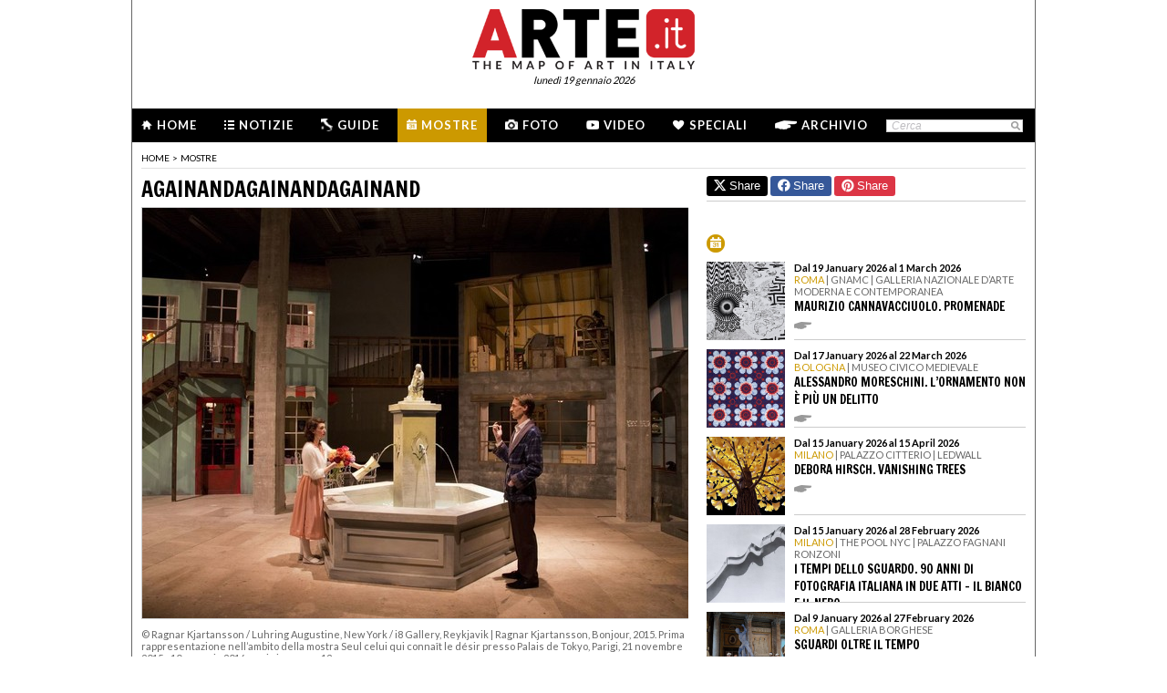

--- FILE ---
content_type: text/html; charset=utf-8
request_url: http://www.arte.it/calendario-arte/bologna/mostra-againandagainandagainand-65519
body_size: 11264
content:
<!DOCTYPE html>
<html>

<head>

	<title>AGAINandAGAINandAGAINand - Mostra - Bologna - MAMbo - Museo di Arte Moderna di Bologna - Arte.it</title>
	<!-- -->
	<meta property="fb:page_id" content="140531585995813" />
	<meta http-equiv="content-type" content="text/html; charset=utf-8" />
	<meta name="dc.language" scheme="rfc1766" content="it" />
	<!-- -->
	<meta name="robots" content="index,follow" />
	<meta name="revisit-after" content="1 days" />
	<meta name="title" content="AGAINandAGAINandAGAINand - Mostra - Bologna - MAMbo - Museo di Arte Moderna di Bologna - Arte.it" />
	<meta name="description" content="AGAINandAGAINandAGAINand, MAMbo - Museo di Arte Moderna di Bologna Bologna, la mostra d&#039;arte dell&#039;artista Ed Atkins, Luca Francesconi, Apostolos Georgiou, Ragnar Kjartansson, Susan Philipsz, Cally Spooner, Apichatpong Weerasethakul nella città di Bologna. Gli orari di apertura, il costo dei biglietti, le foto e il comunicato stampa della mostra d&#039;arte AGAINandAGAINandAGAINand. Calcola il percorso per arrivare alla mostra d&#039;arte AGAINandAGAINandAGAINand dell&#039;artista Ed Atkins, Luca Francesconi, Apostolos Georgiou, Ragnar Kjartansson, Susan Philipsz, Cally Spooner, Apichatpong Weerasethakul nella città di Bologna" />
	<meta name="keywords" content="mambo museo di arte moderna di bologna,luca francesconi,ragnar kjartansson,apichatpong weerasethakul,ed atkins,susan philipsz,cally spooner,apostolos georgiou" />
	<meta name="google-site-verification" content="loCAtTwMqa3XyIjGwLERmHxo-fXQTiA5EU3xZWlIe5M" />
			<meta name="twitter:card" content="summary_large_image" />
	<meta name="twitter:site" content="@ARTEit" />
	<meta name="twitter:title" content="AGAINandAGAINandAGAINand - Mostra - Bologna - MAMbo - Museo di Arte Moderna di Bologna - Arte.it" />
	<meta name="twitter:description" content='&lt;h1 class=&quot;page_title&quot;&gt;AGAINandAGAINandAGAINand, MAMbo - Museo di Arte Moderna di Bologna Bologna, la mostra d&#039;arte dell&#039;artista Ed Atkins, Luca Francesconi, Apostolos Georgiou, Ragnar Kjartansson, Susan Philipsz, Cally Spooner, Apichatpong Weerasethakul nella città di Bologna. Gli orari di apertura, il costo dei biglietti, le foto e il comunicato stampa della mostra d&#039;arte AGAINandAGAINandAGAINand. Calcola il percorso per arrivare alla mostra d&#039;arte AGAINandAGAINandAGAINand dell&#039;artista Ed Atkins, Luca Francesconi, Apostolos Georgiou, Ragnar Kjartansson, Susan Philipsz, Cally Spooner, Apichatpong Weerasethakul nella città di Bologna&lt;/h1&gt;
' />
	<meta name="twitter:image" content="https://www.arte.it/foto/600x450/4d/98443-bo.jpg" />
	<meta property="og:url" content="https://www.arte.it/calendario-arte/bologna/mostra-againandagainandagainand-65519" />
	<meta property="og:site_name" content="www.arte.it" />
	<meta property="og:title" content="AGAINandAGAINandAGAINand - Mostra - Bologna - MAMbo - Museo di Arte Moderna di Bologna - Arte.it" />
	<meta property="og:image" content="https://www.arte.it/foto/600x450/4d/98443-bo.jpg" />
	<meta property="og:image:type" content="image/jpeg" />
	<meta property="og:image:width" content="600" />
	<meta property="og:image:height" content="450" />
	<!-- -->
	<meta name="creation_date" content="19-01-2026" />
	<meta name="generator" content="ARTE.it Srl" />
	<meta name="author" content="ARTE.it Srl - info@arte.it" />
	<meta name="copyright" content="Copyright © 2010/2026 - ARTE.it Srl" />
	<meta http-equiv="reply-to" content="info [_@_] arte.it" />
	<meta name="language" content="it">
	
	<!-- legalblink -->
	<!-- <script type="text/javascript" src="https://app.legalblink.it/api/scripts/lb-tcf.min.js"></script> -->
	<script type="text/javascript" src="https://app.legalblink.it/api/scripts/lb_cs.js"></script>
	<script id="lb_cs" type="text/javascript">lb_cs("6891e6e87d351c00297a8c62");</script>

	<!-- RSS -->
	<link rel="alternate" type="application/rss+xml" title="News | Arte.it" href="//www.arte.it/rss/feed_notizie.php?lang=it" />
	<link rel="alternate" type="application/rss+xml" title="Mostre ed Eventi | Arte.it" href="//www.arte.it/rss/feed_eventi.php?lang=it" />

	<!-- -->
	<link rel="icon" type="image/gif" href="/favicon.gif">
	<link rel="shortcut icon" href="/favicon.ico" />
	<link rel="image_src" href="https://www.arte.it/foto/600x450/4d/98443-bo.jpg" />
	<link rel="thumbnail" href="https://www.arte.it/foto/600x450/4d/98443-bo.jpg" />
	<!-- TradeDoubler site verification 2344010 -->
	<!-- recaptcha -->
	<script type="text/javascript">
		var RecaptchaOptions = {
			lang: 'it',
			theme: 'white'
		};
	</script>

	<!-- nuovi elementi -->
	<link rel="stylesheet" href="/public/css/reset.css" type="text/css" media="all" />
	<link rel="stylesheet" href="/public/css/global.css" type="text/css" media="all" />
	<link rel="stylesheet" href="https://cdn.jsdelivr.net/npm/bootstrap-icons@1.11.3/font/bootstrap-icons.min.css">

						<link rel="stylesheet" href="/public/css/mostre.css" type="text/css" media="all" />
			
	<!--[if lte IE 9]>
		<link rel="stylesheet" href="/public/css/global.ie.css" type="text/css" media="all" />
		<![endif]-->
	<!--[if lte IE 9]>
		<link rel="stylesheet" href="/public/css/index.ie.css" type="text/css" media="all" />
		<![endif]-->
	
	<link href='https://fonts.googleapis.com/css?family=Lato:300,400,700' rel='stylesheet' type='text/css' />
	<link href='https://fonts.googleapis.com/css?family=Francois+One' rel='stylesheet' type='text/css' />

		<script type="text/javascript" src="/public/js/jquery.js"></script>

	<!--  -->
	
			<script type="text/javascript" src="/public/scripts/guide.js"></script>
			<!-- jscrollpane -->
		<!-- gmap -->
			<script type="text/javascript" src="/public/js/jquery-scroller-v1.min.js"></script>
			<script type="text/javascript" src="/public/js/jcarousellite.js"></script>
	
		
	<script type="text/javascript">
		skinPosition = {
			left: 100,
			skin_dim: 1600,

			_init: function() {
				bwidth = $(".content-body").width();
				this.left = -Math.floor((this.skin_dim - bwidth) / 2);
				this._set_pos();
			},
			_dump: function() {
				console.log(this.left);
			},
			_set_pos: function() {
				$('#content-adv-skin_a').css('left', this.left + 'px');
			}

		}

		$(document).ready(function() {
			skinPosition._init();
		})
		$(window).resize(function() {
			skinPosition._init();
		});
	</script>

		<!-- Global site tag (gtag.js) - Google Analytics -->
	<script async src="https://www.googletagmanager.com/gtag/js?id=G-WH3X8P567X"></script>
	<script>
		window.dataLayer = window.dataLayer || [];

		function gtag() {
			dataLayer.push(arguments);
		}
		gtag('js', new Date());

		gtag('config', 'G-WH3X8P567X');
	</script>

	
	<script type="text/javascript">
		/*
		var checkAdv = {

			countCheck: 0,

			reviveIns5: null,
			bannerCont5: null,
			check5: null,

			reviveIns6: null,
			reviveIns7: null,
			bannerCont67: null,
			check67: null,

			checkImagesComputedHeight: function(images) {
				// Usa `every()` per verificare se tutte le immagini hanno un'altezza di 0
				return Array.from(images).every((img) => {
					var computedHeight = window.getComputedStyle(img).height;
					if (parseInt(computedHeight) === 0) {
						//console.log("L'immagine " + img.src + " ha un'altezza 0.");
						return true; // Se l'immagine ha altezza 0, restituisci true
					} else {
						//console.log("L'immagine " + img.src + " ha un'altezza diversa da 0.");
						return false;
					}
				});
			},

			checkInsElements: function() {
				this.countCheck++;
				if (this.countCheck > 40) clearInterval(checkInterval);

				this.reviveIns5 = (this.reviveIns5) ? this.reviveIns5 : document.querySelector('ins[data-revive-zoneid="5"]');
				this.reviveIns6 = (this.reviveIns6) ? this.reviveIns6 : document.querySelector('ins[data-revive-zoneid="6"]');
				this.reviveIns7 = (this.reviveIns7) ? this.reviveIns7 : document.querySelector('ins[data-revive-zoneid="7"]');

				if (this.reviveIns5 && !this.check5) {
					//console.log("ins 5 instanziato.");
					var imgrev5 = this.reviveIns5.querySelectorAll('img');
					if (imgrev5.length > 0) {
						//console.log("Immagine ins 5 - instanziata");
						if (this.checkImagesComputedHeight(imgrev5)) {
							this.bannerCont5 = (this.bannerCont5) ? this.bannerCont5 : this.reviveIns5.closest('.banner_cont');
							//console.log(this.bannerCont5);
							if (this.bannerCont5) {
								this.bannerCont5.classList.add('banner_cont_hidden');
							}
						} else {
							this.bannerCont5 = (this.bannerCont5) ? this.bannerCont5 : this.reviveIns5.closest('.banner_cont');
							//console.log(this.bannerCont5);
							if (this.bannerCont5) {
								this.bannerCont5.classList.add('banner_cont_show');
							}
						}
						this.check5 = true;
					}
				}

				if (this.reviveIns6 && this.reviveIns7 && !this.check67) {
					//console.log("ins 6 e 7 instanziato.");
					var imgrev6 = this.reviveIns6.querySelectorAll('img');
					var imgrev7 = this.reviveIns7.querySelectorAll('img');
					if (imgrev6.length > 0 && imgrev7.length > 0) {
						//console.log("Immagine ins 6 e 7 - instanziata");
						if (this.checkImagesComputedHeight(imgrev6) && this.checkImagesComputedHeight(imgrev7)) {
							this.bannerCont67 = (this.bannerCont67) ? this.bannerCont67 : this.reviveIns6.closest('.banner_cont');
							//console.log(this.bannerCont67);
							if (this.bannerCont67) {
								this.bannerCont67.classList.add('banner_cont_hidden');
							}
						} else {
							this.bannerCont67 = (this.bannerCont67) ? this.bannerCont67 : this.reviveIns6.closest('.banner_cont');
							//console.log(this.bannerCont67);
							if (this.bannerCont67) {
								this.bannerCont67.classList.add('banner_cont_show');
							}
						}
						this.check67 = true;
					}
				}
			}
		};

		// Verifica ogni 500ms fino a quando entrambi gli ins e le immagini sono trovati
		var checkInterval = setInterval(() => checkAdv.checkInsElements(), 500);
		*/
	</script>

	<!-- Matomo -->
	<script type="text/javascript">
		var _paq = window._paq = window._paq || [];
		/* tracker methods like "setCustomDimension" should be called before "trackPageView" */
		_paq.push(['trackPageView']);
		_paq.push(['enableLinkTracking']);
		(function() {
			var u = "//matomo.alkemyplay.it/";
			_paq.push(['setTrackerUrl', u + 'matomo.php']);
			_paq.push(['setSiteId', '2']);
			var d = document,
				g = d.createElement('script'),
				s = d.getElementsByTagName('script')[0];
			g.async = true;
			g.src = u + 'matomo.js';
			s.parentNode.insertBefore(g, s);
		})();
	</script>
	<!-- End Matomo Code -->

	
	

</head>
<!-- <pre style="background:#FFF;"></pre> -->

<body class="interna mostra mese  ">
	<div class="content-body" style="">

		<div class="content-adv-skin" style="position:absolute; width:100%; height:auto; min-height:1200px; top:0px; left:0px; overflow:hidden;">
    <ins data-revive-zoneid="9" data-revive-id="267f033eb10d5a8bb05ac3b2dd94ddef"></ins>
</div>

		<div id="body">
			

<div class="header clearfix">

	<div class="header-top clearfix">
		<!-- M1 -->
		<div class="top-banner-160x90 left">
			<ins data-revive-zoneid="3" data-revive-id="267f033eb10d5a8bb05ac3b2dd94ddef"></ins>
		</div>

		<!-- M3 -->
		<div class="top-banner-160x90 left">
			<ins data-revive-zoneid="5" data-revive-id="267f033eb10d5a8bb05ac3b2dd94ddef"></ins>
		</div>

		<!-- M2 -->
		<div class="top-banner-160x90 right">
			<ins data-revive-zoneid="4" data-revive-id="267f033eb10d5a8bb05ac3b2dd94ddef"></ins>
		</div>

		<!-- M4 -->
		<div class="top-banner-160x90 right">
			<ins data-revive-zoneid="6" data-revive-id="267f033eb10d5a8bb05ac3b2dd94ddef"></ins>
		</div>

		<div class="logo">
			<a href="/" title="Arte.it" class="logo_arte"></a>
			<span class="date-box lato">luned&igrave; 19 gennaio 2026</span>

		</div>
	</div>
	<div class="menu-wrapper clearfix">
		<div class="menu-inner-wrapper">
			<ul class="main-menu">
				<li class="">
					<a class="lato-bold" href="/?force_home"><span class="menu-icon-home">&nbsp;</span>Home</a>
				</li>
				<li class="">
					<a class="lato-bold" href="/notizie/" id="link-menu-notizie"><span class="menu-icon-notizie"></span>Notizie</a>
				</li>
				<li class="">
					<a class="lato-bold" href="/guida-arte/" id="link-menu-guide"><span class="menu-icon-guide"></span>Guide</a>
				</li>
				<li class="mostre-bg">
					<a class="lato-bold" href="/calendario-arte/" id="link-menu-mostre"><span class="menu-icon-mostre"></span>Mostre</a>
				</li>
				<li class="">
					<a class="lato-bold" href="/multimedia/"><span class="menu-icon-foto"></span>Foto</a>
				</li>
				<li class="">
					<a class="lato-bold" href="/video/"><span class="menu-icon-video"></span>Video</a>
				</li>
				<li class="">
					<a class="lato-bold" href="/raffaello/"><span class="menu-icon-speciali"></span>Speciali</a>
				</li>
				<li class=" no_margin_right">
					<a class="lato-bold" href="/cerca/"><span class="menu-icon-archivio"></span>Archivio</a>
				</li>
			</ul>
			<div class="right-menu">
								<div class="cont_src_header">
					<form name="search_engine" action="/ricerca.php" method="get" id="headsrcform">
						<input type="hidden" id="current_lang" value="it" />
						<input type="text" class="cerca-sito" autocomplete="off" value="Cerca" name="q" style="" class="cerca-sito" onfocus="if(this.value=='Cerca')this.value='';" onblur="if(this.value == '') this.value='Cerca';" />
						<input type="image" src="/public/img/search_btn.png" alt="search btn" value="cerca" title="Cerca" class="serach_btn" />
					</form>
				</div>

				
			</div>
		</div>
	</div>
	</div>
			
			<div class="main-content clearfix">

				<div class="article-breadcrumbs"><div class="breadcrumbs clearfix">
	<ul>
		<li><a class="lato" href="/" title="Home">home</a></li>
						<li><span class="lato">></span></li>
				<li><a class="lato" href="/calendario-arte/" title="Mostre">Mostre</a></li>
						</ul>
</div>
</div>				<div class="primary-half-column primary-half-column-600 primary-column-600" style=" padding-top:5px; ">

					<!-- <p class="seo-title lato">Ed Atkins, Luca Francesconi, Apostolos Georgiou, Ragnar Kjartansson, Susan Philipsz, Cally Spooner, Apichatpong Weerasethakul</p>-->
					<h1 class="francois-one editor-title">AGAINandAGAINandAGAINand</h1>
					<div class="mostra-cnt">

						<div class="content">
							<div class="carousel">

								<div class="cont_img_art cont_img_art_news">
																			<img src="https://www.arte.it/foto/600x450/4d/98443-bo.jpg" alt="Ragnar Kjartansson, Bonjour, 2015. Prima rappresentazione nell’ambito della mostra Seul celui qui connaît le désir presso Palais de Tokyo, Parigi, 21 novembre 2015 - 10 gennaio 2016, ogni giorno per 12 ore" title="Ragnar Kjartansson, Bonjour, 2015. Prima rappresentazione nell’ambito della mostra Seul celui qui connaît le désir presso Palais de Tokyo, Parigi, 21 novembre 2015 - 10 gennaio 2016, ogni giorno per 12 ore" />										<span class="icon_small_foto"> </span>
										<span class="next_btn_bar" href=""> </span>
										<span class="prev_btn_bar" href=""> </span>

																		</div>
							</div>
																<div class="content_black" style="">
										<div class="caption">
																																	<span class="copyright">&copy; Ragnar Kjartansson / Luhring Augustine, New York / i8 Gallery, Reykjavik</span> | 											<span class="didascalia">Ragnar Kjartansson, Bonjour, 2015. Prima rappresentazione nell’ambito della mostra Seul celui qui connaît le désir presso Palais de Tokyo, Parigi, 21 novembre 2015 - 10 gennaio 2016, ogni giorno per 12 ore</span>
											<!-- 
                        <h1>Ragnar Kjartansson, Bonjour, 2015. Prima rappresentazione nell’ambito della mostra Seul celui qui connaît le désir presso Palais de Tokyo, Parigi, 21 novembre 2015 - 10 gennaio 2016, ogni giorno per 12 ore</h1>
						<h2>Ragnar Kjartansson / Luhring Augustine, New York / i8 Gallery, Reykjavik</h2>
                        -->
										</div>
										<p></p>
									</div>
									<div class="line-separate-layout" style="padding-top:10px;">&nbsp;</div>
													</div>

												<!-- data -->
													<div class="date_default">
								<p><strong>Dal 22 January 2020 al 3 May 2020</strong></p>
							</div>
												<!-- citta + provincia -->
																					<div class="loc_default">
									<p><strong>Bologna</strong></p>
								</div>
													

						<p class="mostra-cnt-par"><span class="lato">Luogo:</span> MAMbo - Museo di Arte Moderna di Bologna</p>
<p class="mostra-cnt-par"><span class="lato">Indirizzo:</span> via Don Minzoni 14</p>
<p class="mostra-cnt-par"><span class="lato">Orari:</span> Orari di apertura ART CITY Bologna: giovedì 23 gennaio h 10-14 venerdì 24 e domenica 26 gennaio h 10-20 sabato 25 gennaio h 10-24</p>
<p class="mostra-cnt-par"><span class="lato">Curatori:</span> Lorenzo Balbi</p>
<p class="mostra-cnt-par"><span class="lato">Sito ufficiale:</span> <a href="http://www.mambo-bologna.org" target="_blank"  style="font-weight:normal;">http://www.mambo-bologna.org</a></p>
						<br>
						
							<div class="mostra-cnt-par">
								<!-- <span class="lato">Comunicato Stampa:</span> -->
								<br /><em><strong>AGAINandAGAINandAGAINand</strong></em>&nbsp;&egrave; la collettiva che apre la stagione espositiva 2020 del&nbsp;<strong>MAMbo.&nbsp;</strong>La Sala delle Ciminiere apparir&agrave; trasfigurata dalla presenza peculiare dei lavori di sette tra i pi&ugrave; noti artisti contemporanei:&nbsp;<strong>Ed Atkins</strong>,&nbsp;<strong>Luca Francesconi</strong>,&nbsp;<strong>Apostolos Georgiou</strong>,&nbsp;<strong>Ragnar Kjartansson</strong>,&nbsp;<strong>Susan Philipsz</strong>,&nbsp;<strong>Cally Spooner</strong>,&nbsp;<strong>Apichatpong Weerasethakul.&nbsp;<br /><br /></strong>La mostra,<strong>&nbsp;</strong>a cura di&nbsp;<strong>Lorenzo Balbi&nbsp;</strong>con l&rsquo;assistenza curatoriale di&nbsp;<strong>Sabrina Samor&igrave;</strong>, rimarr&agrave; aperta al pubblico dal 23 gennaio al 3 maggio 2020 ed &egrave; uno dei main project di&nbsp;<strong>ART CITY Bologna 2020</strong>, il programma istituzionale di mostre, eventi e iniziative speciali promosso dal Comune di Bologna in collaborazione con BolognaFiere in occasione di Arte Fiera.&nbsp;<br /><br /><em><strong>AGAINandAGAINandAGAINand&nbsp;</strong></em>&egrave; resa possibi le grazie al prezioso supporto del main sponsor&nbsp;<strong>Gruppo Hera</strong>&nbsp;e dello sponsor&nbsp;<strong>Unipol</strong>. L'esposizione si realizza in co-progettazione con&nbsp;<strong>LAMINARIE</strong>. Sponsor tecnico:&nbsp;<strong>Freak And&ograve;</strong>.<br /><em>AGAINandAGAINandAGAINand&nbsp;</em>si pone l&rsquo;obiettivo di indagare il tema del&nbsp;<em><strong>loop</strong></em>, della ripetizione e della ciclicit&agrave; nella contemporaneit&agrave;, analizzandolo da diverse angolazioni attraverso le opere di artisti che hanno posto l&rsquo;argomento al centro della propria ricerca.<strong>&nbsp;</strong>Il progetto espositivo si sviluppa seguendo diversi approcci:&nbsp;<strong>sociologico,</strong>&nbsp;<strong>filosofico</strong>,&nbsp;<strong>religioso</strong>,&nbsp;<strong>ecologico.</strong>&nbsp;Gli autori delle opere provengono da differenti parti del mondo e problematizzano il tema, mostrando come nell&rsquo;arte sia oggi presente una riflessione sul tempo e sulle forme di conoscenza e di potere che da esso scaturiscono. Spaziando tra i diversi media -&nbsp;<strong>performance</strong>,&nbsp;<strong>video</strong>,&nbsp;<strong>scultura</strong>,&nbsp;<strong>pittura</strong>,&nbsp;<strong>fotografia&nbsp;</strong>e&nbsp;<strong>installazione&nbsp;</strong>- il progetto propone un percorso strutturato in ambienti immersivi, caratterizzati da intensit&agrave; temporali differenti.<br /><em><br />AGAINandAGAINandAGAINand</em>&nbsp;sar&agrave; corredata da una pubblicazione&nbsp;<strong>Edizioni MAMbo</strong>, a cura di&nbsp;<strong>Caterina Molteni.<br /><br /><strong>Inaugurazione mercoled&igrave; 22 gennaio 2020 h 19</strong></strong>							</div>
							<br>
															<a href="#_" class="lato mostra-cnt-infourl mostre-portal">SCARICA IL COMUNICATO IN PDF</a>
													
																											<div class="mostra-cnt-par">
									<a href="/guida-arte/bologna" title="Vai alla guida d'arte di Bologna" class="lato mostra-cnt-infourl mostre-portal">Vai alla guida d'arte di Bologna</a>
								</div>
													
					</div>
					<div class="tag_cont tag_cont_mostra">
													<a class="tag_item" href="/tag/luca-francesconi_23803">
								luca francesconi							</a>
							&middot;													<a class="tag_item" href="/tag/ragnar-kjartansson_27129">
								ragnar kjartansson							</a>
							&middot;													<a class="tag_item" href="/tag/apichatpong-weerasethakul_31246">
								apichatpong weerasethakul							</a>
							&middot;													<a class="tag_item" href="/tag/ed-atkins_57504">
								ed atkins							</a>
							&middot;													<a class="tag_item" href="/tag/susan-philipsz_114909">
								susan philipsz							</a>
							&middot;													<a class="tag_item" href="/tag/cally-spooner_251323">
								cally spooner							</a>
							&middot;													<a class="tag_item" href="/tag/apostolos-georgiou_280391">
								apostolos georgiou							</a>
							&middot;											</div>


					<div class="share-box clearfix">
	<button class="button button-x" data-sharer="x" data-title="AGAINandAGAINandAGAINand - Mostra - Bologna - MAMbo - Museo di Arte Moderna di Bologna - Arte.it" data-hashtags="" data-via="ARTEit" data-url="https://www.arte.it/calendario-arte/bologna/mostra-againandagainandagainand-65519"><i class="bi bi-twitter-x"></i> Share</button>
	<button class="button button-fb" data-sharer="facebook" data-hashtag="Arte.it" data-url="https://www.arte.it/calendario-arte/bologna/mostra-againandagainandagainand-65519"><i class="bi bi-facebook"></i> Share</button>
	<button class="button button-pt" data-sharer="pinterest" data-url="https://www.arte.it/calendario-arte/bologna/mostra-againandagainandagainand-65519" data-image="https://www.arte.it/foto/600x450/4d/98443-bo.jpg" data-description="&lt;h1 class=&quot;page_title&quot;&gt;AGAINandAGAINandAGAINand, MAMbo - Museo di Arte Moderna di Bologna Bologna, la mostra d&#039;arte dell&#039;artista Ed Atkins, Luca Francesconi, Apostolos Georgiou, Ragnar Kjartansson, Susan Philipsz, Cally Spooner, Apichatpong Weerasethakul nella città di Bologna. Gli orari di apertura, il costo dei biglietti, le foto e il comunicato stampa della mostra d&#039;arte AGAINandAGAINandAGAINand. Calcola il percorso per arrivare alla mostra d&#039;arte AGAINandAGAINandAGAINand dell&#039;artista Ed Atkins, Luca Francesconi, Apostolos Georgiou, Ragnar Kjartansson, Susan Philipsz, Cally Spooner, Apichatpong Weerasethakul nella città di Bologna&lt;/h1&gt;
"><i class="bi bi-pinterest"></i> Share</button>
		<ul class="share-options right">
		<li><a href="#" title="Condividi" class="share-options-icon more a2a_dd">Condividi questa pagina</a></li>
		<li><a href="#" title="Aumenta la dimensione del testo" class="share-options-icon font">Aumenta la dimensione del testo</a></li>
		<li><a href="#" title="Diminuisci la dimensione del testo" class="share-options-icon font-minus">Diminuisci la dimensione del testo</a></li>
		<li><a href="#" title="Invia per email" class="share-options-icon invia">Invia per email</a></li>
		<li><a href="javascript:window.print();" title="Stampa" class="share-options-icon print">Stampa</a></li>
		<li><a href="/rss/feed_notizie.php?lang=it" rel="nofollow" target="_blank" title="Rss" class="share-options-icon rss">Rss</a></li>
	</ul>
    	<script type="text/javascript">
		var a2a_config = a2a_config || {};
		a2a_config.locale = "it";
		a2a_config.onclick=1;
		a2a_config.prioritize = ["facebook", "twitter", "tumblr", "google_plus", "friendfeed", "email"];
	</script>
</div>					<!-- commenti facebook -->
					<div class="commenti_cont">
												<div class="title_commenti">COMMENTI</div>
						<div class="fb-comments" data-href="http://www.arte.it/calendario-arte/bologna/mostra-againandagainandagainand-65519" data-width="600" data-num-posts="10"></div>
					</div>

					<div class="clear"></div>
									</div>
				<div class="secondary-half-column secondary-half-column-350 secondary-column-350">
					<!-- share linea -->
					<div class="share-box clearfix" style="border-top:0px;">
	<button class="button button-x" data-sharer="x" data-title="AGAINandAGAINandAGAINand - Mostra - Bologna - MAMbo - Museo di Arte Moderna di Bologna - Arte.it" data-hashtags="" data-via="ARTEit" data-url="https://www.arte.it/calendario-arte/bologna/mostra-againandagainandagainand-65519"><i class="bi bi-twitter-x"></i> Share</button>
	<button class="button button-fb" data-sharer="facebook" data-hashtag="Arte.it" data-url="https://www.arte.it/calendario-arte/bologna/mostra-againandagainandagainand-65519"><i class="bi bi-facebook"></i> Share</button>
	<button class="button button-pt" data-sharer="pinterest" data-url="https://www.arte.it/calendario-arte/bologna/mostra-againandagainandagainand-65519" data-image="https://www.arte.it/foto/600x450/4d/98443-bo.jpg" data-description="&lt;h1 class=&quot;page_title&quot;&gt;AGAINandAGAINandAGAINand, MAMbo - Museo di Arte Moderna di Bologna Bologna, la mostra d&#039;arte dell&#039;artista Ed Atkins, Luca Francesconi, Apostolos Georgiou, Ragnar Kjartansson, Susan Philipsz, Cally Spooner, Apichatpong Weerasethakul nella città di Bologna. Gli orari di apertura, il costo dei biglietti, le foto e il comunicato stampa della mostra d&#039;arte AGAINandAGAINandAGAINand. Calcola il percorso per arrivare alla mostra d&#039;arte AGAINandAGAINandAGAINand dell&#039;artista Ed Atkins, Luca Francesconi, Apostolos Georgiou, Ragnar Kjartansson, Susan Philipsz, Cally Spooner, Apichatpong Weerasethakul nella città di Bologna&lt;/h1&gt;
"><i class="bi bi-pinterest"></i> Share</button>
</div>
					
					<div class="banner_cont banner_cont_top_fix banner_cont_botton_nomrg" style="margin-top:15px;">
						<div class="banner_box_300" style="margin-top:5px;">
							<ins data-revive-zoneid="1" data-revive-id="267f033eb10d5a8bb05ac3b2dd94ddef"></ins>

						</div>
					</div>
					
											<div class="cont_mostre_right_int" style="padding-top:10px;">
							<div class="title" style="padding-bottom:5px;">
								<span class="icon_mostre_su" style="padding-top:1px;"><img src="/public/img/mostre_su.png"></span>
																<div class="clear"></div>
							</div>
						</div>
												<ul class="list-381-left clearfix" style="margin-top:4px;">
															<!-- <a class="link_mostra_cal" href=""><span class="icon_mostre"></span> VAI ALLA MOSTRA &gt;</a>	<br>  -->
								<li>
									<a class="item_350_list_right" href="/calendario-arte/roma/mostra-maurizio-cannavacciuolo-promenade-102930">
										<span class="thumb"><img src="https://www.arte.it/foto/138x138/f2/158977-unnamed.jpg" alt="Maurizio Cannavacciuolo. Promenade" /></span>
										<span class="cont_txt">
											<span class="data">Dal 19 January 2026 al 1 March 2026</span> 											<span class="occhiello">
												<span class="citta">Roma</span>												 | 												GNAMC | Galleria Nazionale d’Arte Moderna e Contemporanea											</span>
											<span class="title">
												<h2>Maurizio Cannavacciuolo. Promenade</h2>
											</span>
											<span class="l_tutto">&nbsp;</span>
										</span>
									</a>
								</li>
															<!-- <a class="link_mostra_cal" href=""><span class="icon_mostre"></span> VAI ALLA MOSTRA &gt;</a>	<br>  -->
								<li>
									<a class="item_350_list_right" href="/calendario-arte/bologna/mostra-alessandro-moreschini-l-ornamento-non-è-più-un-delitto-102928">
										<span class="thumb"><img src="https://www.arte.it/foto/138x138/35/158973-4_Alessandro_Moreschini_Quo_vadis_.jpg" alt="Alessandro Moreschini. L’ornamento non è più un delitto" /></span>
										<span class="cont_txt">
											<span class="data">Dal 17 January 2026 al 22 March 2026</span> 											<span class="occhiello">
												<span class="citta">Bologna</span>												 | 												Museo Civico Medievale											</span>
											<span class="title">
												<h2>Alessandro Moreschini. L’ornamento non è più un delitto</h2>
											</span>
											<span class="l_tutto">&nbsp;</span>
										</span>
									</a>
								</li>
															<!-- <a class="link_mostra_cal" href=""><span class="icon_mostre"></span> VAI ALLA MOSTRA &gt;</a>	<br>  -->
								<li>
									<a class="item_350_list_right" href="/calendario-arte/milano/mostra-debora-hirsch-vanishing-trees-102931">
										<span class="thumb"><img src="https://www.arte.it/foto/138x138/f2/157971-09_Debora_Hirsch_1_.jpg" alt="Debora Hirsch. Vanishing Trees" /></span>
										<span class="cont_txt">
											<span class="data">Dal 15 January 2026 al 15 April 2026</span> 											<span class="occhiello">
												<span class="citta">Milano</span>												 | 												Palazzo Citterio | Ledwall											</span>
											<span class="title">
												<h2>Debora Hirsch. Vanishing Trees</h2>
											</span>
											<span class="l_tutto">&nbsp;</span>
										</span>
									</a>
								</li>
															<!-- <a class="link_mostra_cal" href=""><span class="icon_mostre"></span> VAI ALLA MOSTRA &gt;</a>	<br>  -->
								<li>
									<a class="item_350_list_right" href="/calendario-arte/milano/mostra-i-tempi-dello-sguardo-90-anni-di-fotografia-italiana-in-due-atti-il-bianco-e-il-nero-102932">
										<span class="thumb"><img src="https://www.arte.it/foto/138x138/c0/158978-De-Biasi-Mario-Milano-1949-II-capitolo-2.jpg" alt="I tempi dello sguardo. 90 anni di fotografia italiana in due atti - Il Bianco e il Nero" /></span>
										<span class="cont_txt">
											<span class="data">Dal 15 January 2026 al 28 February 2026</span> 											<span class="occhiello">
												<span class="citta">Milano</span>												 | 												The Pool NYC | Palazzo Fagnani Ronzoni											</span>
											<span class="title">
												<h2>I tempi dello sguardo. 90 anni di fotografia italiana in due atti - Il Bianco e il Nero</h2>
											</span>
											<span class="l_tutto">&nbsp;</span>
										</span>
									</a>
								</li>
															<!-- <a class="link_mostra_cal" href=""><span class="icon_mostre"></span> VAI ALLA MOSTRA &gt;</a>	<br>  -->
								<li>
									<a class="item_350_list_right" href="/calendario-arte/roma/mostra-sguardi-oltre-il-tempo-102909">
										<span class="thumb"><img src="https://www.arte.it/foto/138x138/8a/158935-1500x1000_1_.jpg" alt="Sguardi oltre il tempo" /></span>
										<span class="cont_txt">
											<span class="data">Dal 9 January 2026 al 27 February 2026</span> 											<span class="occhiello">
												<span class="citta">Roma</span>												 | 												Galleria Borghese											</span>
											<span class="title">
												<h2>Sguardi oltre il tempo</h2>
											</span>
											<span class="l_tutto">&nbsp;</span>
										</span>
									</a>
								</li>
															<!-- <a class="link_mostra_cal" href=""><span class="icon_mostre"></span> VAI ALLA MOSTRA &gt;</a>	<br>  -->
								<li>
									<a class="item_350_list_right" href="/calendario-arte/caserta/mostra-regine-trame-di-cultura-e-diplomazia-tra-napoli-e-l-europa-102733">
										<span class="thumb"><img src="https://www.arte.it/foto/138x138/8b/158683-5_La-partenza-di-Elisabetta-Farnese-da-Parma-dopo-le-nozze-prima-meta-sec_-XVIII_Ilario-Spolverini_dettaglio_Reggia-di-Caserta-scaled.jpg" alt="Regine: trame di cultura e diplomazia tra Napoli e l’Europa" /></span>
										<span class="cont_txt">
											<span class="data">Dal 20 December 2025 al 20 April 2026</span> 											<span class="occhiello">
												<span class="citta">Caserta</span>												 | 												Reggia di Caserta											</span>
											<span class="title">
												<h2>Regine: trame di cultura e diplomazia tra Napoli e l’Europa</h2>
											</span>
											<span class="l_tutto">&nbsp;</span>
										</span>
									</a>
								</li>
													</ul>
										<!-- 
		<div class="input-search-header2 clearfix">
			
			<p class="lato">Indicazioni Stradali da:</p>
            
            <a class="lk_layout_red" href="javascript:void(0);" onClick="calcRoute()" title=""></a>
            <input type="text" id="start_address" value="" class="partenza left" onFocus="addr_focus();" />
            <div class="clear">&nbsp;</div>
		</div>
		-->

					<!-- box  multimedia nuovo -->
										<!-- end box  multimedia nuovo -->

					
											<div class="banner_cont">
							<div class="banner_box_300" style="margin-top:10px;">
								<!-- V2 -->
<ins data-revive-zoneid="7" data-revive-id="267f033eb10d5a8bb05ac3b2dd94ddef"></ins>
<br />
<div class="line-separate-layout" style="width:350px; margin-left:-25px;">&nbsp;</div>
<br />
<!-- V3 -->
<ins data-revive-zoneid="8" data-revive-id="267f033eb10d5a8bb05ac3b2dd94ddef"></ins>
							</div>
						</div>
										<!-- include social 350 -->
					<!-- facebook -->

				</div>

				<div class="clear">&nbsp;</div>
			</div>




		</div>
	</div>
	<!-- /#main-content -->
	<!-- <div class="clear"></div> -->
<div class="footer">
			<div class="cont_footer_banner">
			<div class="" style="width:975px; margin:0 auto; margin-top:5px;">
				<ins data-revive-zoneid="2" data-revive-id="267f033eb10d5a8bb05ac3b2dd94ddef"></ins>
			</div>
		
		<!-- footer search + article -->
		<div class="new_footer_search">
			<div class="search_footer_cont">
				<a href="#" class="logo_arte_search">&nbsp;</a>
				<div class="input-search-footer">
										<form name="search_engine" action="/ricerca.php" method="get" id="srcform">
						<input type="hidden" id="current_url" value="" />
						<input type="hidden" id="current_lang" value="it" />
						<input type="text" id="keyword" autocomplete="off" value="Cerca" name="q" style="" class="cerca-sito" onfocus="if(this.value=='Cerca')this.value='';" onblur="if(this.value == '') this.value='Cerca';" />
						<input type="submit" class="search-btn-img cursor-pointer" value="cerca" title="Cerca" />
					</form>
				</div>

			</div>

			<div class="list_article_footer">
				
				<a href="/artista/amedeo-clemente-modigliani-detto-amedeo-modigliani-101" class="article_foo_item" title="Amedeo Clemente Modigliani (Amedeo Modigliani)">
					<span class="title">ARTISTI</span>
					<span class="thumb">
						<img src="https://www.arte.it/foto/192x144/3f/19640-Amedeo_Modigliani_053.jpg" alt="immagine di Amedeo Clemente Modigliani (Amedeo Modigliani)" />
					</span>
					<span class="cont_txt">
						<h3>Amedeo Clemente Modigliani (Amedeo Modigliani)</h3>
						<p class="footer-article-highlight link l_tutto">&nbsp;</p>
					</span>
				</a>

				
				<a href="/opera/transetto-con-affreschi-e-tele-5119" class="article_foo_item" title="Transetto con affreschi e tele">
					<span class="title">OPERE</span>
					<span class="thumb">
						<img src="https://www.arte.it/foto/192x144/f7/4807-Interno_della_Chiesa_di_Santa_Teresa_degli_Scalzi.jpg" alt="immagine di Transetto con affreschi e tele" />
					</span>
					<span class="cont_txt">
						<h3>Transetto con affreschi e tele</h3>
						<span class="opere_artista">Giacomo Del Po</span>
						<span class="opere_nome_poi">Chiesa di Santa Teresa degli Scalzi</span>
						<p class="footer-article-highlight link l_tutto">&nbsp;</p>
					</span>
				</a>

				
				<a href="/luogo/appartamento-della-regina-maria-carolina-caserta-5171" class="article_foo_item" title="Appartamento della Regina Maria Carolina">
					<span class="title">LUOGHI</span>
					<span class="thumb">
						<img src="https://www.arte.it/foto/192x144/ca/11784-Appartamento_della_Regina_Maria_Carolina.jpg" alt="immagine di Appartamento della Regina Maria Carolina" />
					</span>
					<span class="cont_txt">
						<h3>Appartamento della Regina Maria Carolina</h3>
						<span class="opere_artista">Caserta</span>
						<p class="footer-article-highlight link l_tutto">&nbsp;</p>
					</span>
				</a>
			</div>

			<div class="clear">&nbsp;</div>
		</div>

		<div class="footer-list clearfix">
			<ul class="footer-article-list">
				<li class="footer-items-cnt">
					<p class="footer-portal-title francois-one"><span class="notizie-portal">N</span>otizie</p>
					<ul class="art-list">

													<li>
								<a href="/notizie/roma/nel-segno-delle-metamorfosi-il-2026-alla-galleria-borghese-22709" title="<span class="s1">Inaugurata la prima mostra dell&rsquo;anno</span><br />">
									<span class="occhiello"><span class="provincia">Roma</span> | 19/01/2026</span>
									<span class="title">Nel segno delle Metamorfosi. Il 2026 alla Galleria Borghese</span><br>
									<span class="l_tutto">&nbsp;</span>
								</a>
							</li>
													<li>
								<a href="/notizie/vicenza/niccolò-d-agati-racconta-il-suo-segantini-in-mostra-a-bassano-un-artista-moderno-oltre-la-montagna-22707" title="Fino al 22 febbraio ai Musei Civici di Bassano del Grappa">
									<span class="occhiello"><span class="provincia">Vicenza</span> | 16/01/2026</span>
									<span class="title">Niccolò D’Agati racconta il “suo” Segantini in mostra a Bassano: un artista moderno oltre la montagna</span><br>
									<span class="l_tutto">&nbsp;</span>
								</a>
							</li>
													<li>
								<a href="/notizie/roma/oculus-spei-di-annalaura-di-luggo-diventa-un-cortometraggio-che-celebra-la-speranza-e-la-diversità-22706" title="Arte e inclusione: un&rsquo;installazione diventa un documentario">
									<span class="occhiello"><span class="provincia">Roma</span> | 16/01/2026</span>
									<span class="title">Oculus Spei di Annalaura di Luggo diventa un cortometraggio che celebra la speranza e la diversità</span><br>
									<span class="l_tutto">&nbsp;</span>
								</a>
							</li>
											</ul>
					<p class="footer-tutto cursor-pointer link link_news" data-id="menu-notizie">LEGGI TUTTO &gt;</p>
				</li>

				<li class="footer-items-cnt">
					<p class="footer-portal-title francois-one"><span class="mostre-portal">M</span>ostre</p>
					<ul class="art-list">
													<li>
								<a href="/calendario-arte/milano/mostra-i-tempi-dello-sguardo-90-anni-di-fotografia-italiana-in-due-atti-il-bianco-e-il-nero-102932" title="I tempi dello sguardo. 90 anni di fotografia italiana in due atti - Il Bianco e il Nero">
									<span class="data_mostra">Dal 15/01/2026 al 28/02/2026</span>
									<span class="occhiello">
										<span class="provincia provincia_mostra">Milano </span>  | The Pool NYC | Palazzo Fagnani Ronzoni
									</span>
									<span class="title">I tempi dello sguardo. 90 anni di fotografia italiana in due atti - Il Bianco e il Nero</span>
								</a>
							</li>
													<li>
								<a href="/calendario-arte/milano/mostra-debora-hirsch-vanishing-trees-102931" title="Debora Hirsch. Vanishing Trees">
									<span class="data_mostra">Dal 15/01/2026 al 15/04/2026</span>
									<span class="occhiello">
										<span class="provincia provincia_mostra">Milano </span>  | Palazzo Citterio | Ledwall
									</span>
									<span class="title">Debora Hirsch. Vanishing Trees</span>
								</a>
							</li>
													<li>
								<a href="/calendario-arte/roma/mostra-maurizio-cannavacciuolo-promenade-102930" title="Maurizio Cannavacciuolo. Promenade">
									<span class="data_mostra">Dal 19/01/2026 al 01/03/2026</span>
									<span class="occhiello">
										<span class="provincia provincia_mostra">Roma </span>  | GNAMC | Galleria Nazionale d’Arte Moderna e Contemporanea
									</span>
									<span class="title">Maurizio Cannavacciuolo. Promenade</span>
								</a>
							</li>
											</ul>
					<p class="footer-tutto cursor-pointer link link_mostre" data-id="menu-mostre">LEGGI TUTTO &gt;</p>
				</li>


				<li class="footer-items-cnt">
					<p class="footer-portal-title francois-one"><span class="guide-portal">G</span>uide</p>
					<ul class="art-list">
													<li>
								<a href="/guida-arte/roma/da-vedere/galleria/galleria-ca-d-oro-420" title="Galleria Ca’ d’Oro">
									<span class="occhiello">
										<span class="citta_guide">Roma</span> | <span class="tipo_di_guide">Galleria d'arte</span>
									</span>
									<span class="title">Galleria Ca’ d’Oro</span>

								</a>
							</li>
													<li>
								<a href="/guida-arte/caserta/da-vedere/opera/la-decorazione-interna-5190" title="La decorazione interna">
									<span class="occhiello">
										<span class="citta_guide">Caserta</span> | <span class="tipo_di_guide">Opera</span>
									</span>
									<span class="title">La decorazione interna</span>

								</a>
							</li>
													<li>
								<a href="/guida-arte/caserta/da-vedere/opera/fontana-di-venere-e-adone-5244" title="Fontana di Venere e Adone">
									<span class="occhiello">
										<span class="citta_guide">Caserta</span> | <span class="tipo_di_guide">Opera</span>
									</span>
									<span class="title">Fontana di Venere e Adone</span>

								</a>
							</li>
													<li>
								<a href="/guida-arte/genova/da-vedere/chiesa/chiesa-dei-santi-cosma-e-damiano-1231" title="Chiesa dei santi Cosma e Damiano">
									<span class="occhiello">
										<span class="citta_guide">Genova</span> | <span class="tipo_di_guide">Chiesa</span>
									</span>
									<span class="title">Chiesa dei santi Cosma e Damiano</span>

								</a>
							</li>
											</ul>
					<p class="footer-tutto cursor-pointer link link_guide" data-id="menu-guide">LEGGI TUTTO &gt;</p>
				</li>

				<li class="footer-items-cnt">
					<p class="footer-portal-title francois-one"><span class="info-portal">I</span>nfo</p>
					<ul class="info-links">
						<li><a href="/info_chi_siamo.php?lang=it" title="Credit">Chi siamo</a></li>
						<li><a href="/info_il_progetto.php?lang=it" title="Credit">Manifesto</a></li>
						<li><a href="/info_canali_app.php?lang=it" title="Credit">Canali e APP</a></li>
						<li><a href="/info_partners.php?lang=it" title="Credit">I nostri partner</a></li>

						<li><a href="/comunicatistampa.php?lang=it" title="Credit">Comunicati stampa</a></li>
						<li><a href="/contatti.php?lang=it" title="Credit">Contatti e crediti</a></li>

					</ul>
				</li>
			</ul>
		</div>

		<div class="footer-static-menu">
			<ul>
				<li><a href="/dati-societari/" title="Dati societari">Dati societari</a> |</li>
				<li><a href="/notelegali.php" title="Note legali">Note legali</a> |</li>
				<li><a href="/privacy/" title="Privacy">Privacy</a> e <a href="/cookie/" title="Cookies">cookies</a> |</li> 
				<li><a href="#" class="lb-cs-settings-link">Aggiorna le preferenze sui cookie</a></li>
				<!-- <li><a href="https://www.iubenda.com/privacy-policy/67704805" target="_black" title="Privacy">Privacy</a> e <a href="https://www.iubenda.com/privacy-policy/67704805/cookie-policy" target="_black" title="Cookies">cookies</a></li> -->
			</ul>
			<p>ARTE.it è una testata giornalistica online iscritta al Registro della Stampa presso il Tribunale di Roma al n. 292/2012 | Direttore Responsabile Luca Muscarà | &copy; 2026 ARTE.it | Tutti i diritti sono riservati</p>
		</div>
		</div>



		<script type="text/javascript" src="//assets.pinterest.com/js/pinit.js"></script>
		<script type="text/javascript" src="//apis.google.com/js/plusone.js"></script>
		<script type="text/javascript" src="//static.addtoany.com/menu/page.js"></script>
		<script type="text/javascript">

  var _gaq = _gaq || [];
  _gaq.push(['_setAccount', 'UA-695301-13']);
  _gaq.push(['_setDomainName', 'arte.it']);
  _gaq.push(['_trackPageview']);

  (function() {
    var ga = document.createElement('script'); ga.type = 'text/javascript'; ga.async = true;
    ga.src = ('https:' == document.location.protocol ? 'https://ssl' : 'http://www') + '.google-analytics.com/ga.js';
    var s = document.getElementsByTagName('script')[0]; s.parentNode.insertBefore(ga, s);
  })();

</script>


		<script async src="https://media.arte.it/delivery/asyncjs.php"></script>
		<!-- script for social share -->
		<script type="text/javascript" src="/public/js/sharer.js"></script>
</div>

	</div><!-- /#body -->

	<script type="text/javascript">
		
			$(document).ready(function() {

				directionsDisplay.setPanel(document.getElementById("directionsPanel"));
				$(".icon_indicazioni").click(function() {
					$(".icon_indicazioni").removeClass("icon_indicazioni_active");
					$(this).addClass("icon_indicazioni_active");
					type = $(this).attr("data-typeInd")
					calcRoute(type);
				});

			});

			function calcRoute(typeRoute) {

				$addr = $('#start_address').val();

				if ($addr.indexOf('indirizzo') >= 0 || $addr.indexOf('address') >= 0) {
					alert("Inserisci l'indirizzo di partenza!");
					return false;
				}
				if ($addr.length < 3) {
					alert("Inserisci l'indirizzo di partenza!");
					return false;
				}
				var request;
				if (typeRoute == 1) {
					request = {
						origin: $addr,
						destination: "via Don Minzoni 14 , Bologna",
						travelMode: google.maps.DirectionsTravelMode.DRIVING,
						region: 'it',
						language: 'it_IT'
					};
				} else if (typeRoute == 2) {

					request = {
						origin: $addr,
						destination: "via Don Minzoni 14 , Bologna",
						travelMode: google.maps.DirectionsTravelMode.TRANSIT,
						region: 'it',
						language: 'it_IT'
					};
				} else if (typeRoute == 3) {
					request = {
						origin: $addr,
						destination: "via Don Minzoni 14 , Bologna",
						travelMode: google.maps.DirectionsTravelMode.WALKING,
						region: 'it',
						language: 'it_IT'
					};
				}


				directionsService.route(request, function(response, status) {
					if (status == google.maps.DirectionsStatus.OK) {
						directionsDisplay.setDirections(response);
						$('#directionsPanelClose').show();
					} else {
						alert("Indirizzo non trovato!");
					}
				});
			}

			function closeRoute() {
				$('#directionsPanelClose').hide();
				$('#directionsPanel').html('');
			}

			function addr_focus() {
				$addr = $('#start_address').val();
				if ($addr.indexOf('indirizzo') >= 0 || $addr.indexOf('address') >= 0) $('#start_address').val('');
			}

			</script>
</body>

</html>